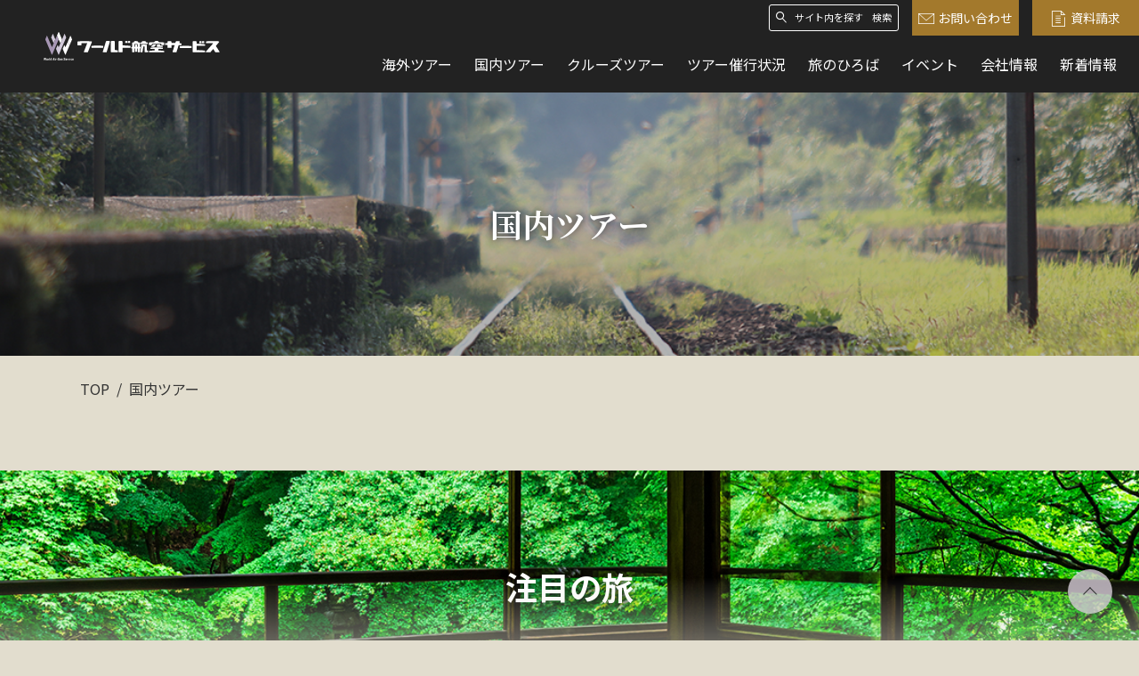

--- FILE ---
content_type: text/html; charset=UTF-8
request_url: https://www.wastours.jp/tour/japan/
body_size: 14967
content:
<!DOCTYPE html>
<html lang="ja" dir="ltr">
<head>
	<head prefix="og: http://ogp.me/ns# article: http://ogp.me/ns/article#">
		<meta charset="utf-8">
		<!-- Google Tag Manager -->
		<script>(function(w,d,s,l,i){w[l]=w[l]||[];w[l].push({'gtm.start':
		new Date().getTime(),event:'gtm.js'});var f=d.getElementsByTagName(s)[0],
		j=d.createElement(s),dl=l!='dataLayer'?'&l='+l:'';j.async=true;j.src=
		'https://www.googletagmanager.com/gtm.js?id='+i+dl;f.parentNode.insertBefore(j,f);
		})(window,document,'script','dataLayer','GTM-KTZDH2Z');</script>
		<!-- End Google Tag Manager -->
		<title>国内ツアー・旅行を探す | ワールド航空サービス</title>
		<meta name="viewport" content="width=device-width,initial-scale=1.0">
		<meta name="format-detection" content="telephone=no">
		<meta http-equiv="X-UA-Compatible" content="IE=Edge">
		<link href="https://fonts.googleapis.com/css2?family=Noto+Sans+JP:wght@400;500;700&family=Noto+Serif+JP:wght@700&display=swap" rel="stylesheet">
		<meta name='robots' content='index, follow, max-image-preview:large, max-snippet:-1, max-video-preview:-1' />

	<!-- This site is optimized with the Yoast SEO plugin v19.14 - https://yoast.com/wordpress/plugins/seo/ -->
	<meta name="description" content="国内ツアー・旅行をお探しの方はこちらから。ワールド航空サービスは、旅好きの皆様へ「上質の旅」をお届けしています。プロが企画する、深みのある国内旅行をお楽しみください。" />
	<meta name="robots" content="index, follow, max-snippet:-1, max-image-preview:large, max-video-preview:-1" />
	<link rel="next" href="https://www.wastours.jp/tour/japan/page/2/" />
	<meta property="og:locale" content="ja_JP" />
	<meta property="og:type" content="website" />
	<meta property="og:title" content="国内ツアー・旅行を探す | ワールド航空サービス" />
	<meta property="og:description" content="国内ツアー・旅行をお探しの方はこちらから。ワールド航空サービスは、旅好きの皆様へ「上質の旅」をお届けしています。プロが企画する、深みのある国内旅行をお楽しみください。" />
	<meta property="og:url" content="https://www.wastours.jp/tour/japan/" />
	<meta property="og:site_name" content="ワールド航空サービス" />
	<meta property="og:image" content="https://www.wastours.jp/wp-content/uploads/2022/04/og.png" />
	<meta property="og:image:width" content="1200" />
	<meta property="og:image:height" content="630" />
	<meta property="og:image:type" content="image/png" />
	<meta name="twitter:card" content="summary_large_image" />
	<script type="application/ld+json" class="yoast-schema-graph">{"@context":"https://schema.org","@graph":[{"@type":"CollectionPage","@id":"https://www.wastours.jp/tour/japan/","url":"https://www.wastours.jp/tour/japan/","name":"国内ツアー・旅行を探す | ワールド航空サービス","isPartOf":{"@id":"https://www.wastours.jp/#website"},"primaryImageOfPage":{"@id":"https://www.wastours.jp/tour/japan/#primaryimage"},"image":{"@id":"https://www.wastours.jp/tour/japan/#primaryimage"},"thumbnailUrl":"https://www.wastours.jp/wp-content/uploads/2026/01/cb1fa629c515ddf0de052adf988efc15.jpg","description":"国内ツアー・旅行をお探しの方はこちらから。ワールド航空サービスは、旅好きの皆様へ「上質の旅」をお届けしています。プロが企画する、深みのある国内旅行をお楽しみください。","breadcrumb":{"@id":"https://www.wastours.jp/tour/japan/#breadcrumb"},"inLanguage":"ja"},{"@type":"ImageObject","inLanguage":"ja","@id":"https://www.wastours.jp/tour/japan/#primaryimage","url":"https://www.wastours.jp/wp-content/uploads/2026/01/cb1fa629c515ddf0de052adf988efc15.jpg","contentUrl":"https://www.wastours.jp/wp-content/uploads/2026/01/cb1fa629c515ddf0de052adf988efc15.jpg","width":1760,"height":733},{"@type":"BreadcrumbList","@id":"https://www.wastours.jp/tour/japan/#breadcrumb","itemListElement":[{"@type":"ListItem","position":1,"name":"ホーム","item":"https://www.wastours.jp/"},{"@type":"ListItem","position":2,"name":"国内ツアー"}]},{"@type":"WebSite","@id":"https://www.wastours.jp/#website","url":"https://www.wastours.jp/","name":"ワールド航空サービス","description":"ワールド航空サービスは、旅好きの皆様へ「上質の旅」をお届けしています。プロが企画する、深みのある海外・国内旅行をお楽しみください。","potentialAction":[{"@type":"SearchAction","target":{"@type":"EntryPoint","urlTemplate":"https://www.wastours.jp/?s={search_term_string}"},"query-input":"required name=search_term_string"}],"inLanguage":"ja"}]}</script>
	<!-- / Yoast SEO plugin. -->


<link rel='dns-prefetch' href='//www.wastours.jp' />
<script type="text/javascript">
window._wpemojiSettings = {"baseUrl":"https:\/\/s.w.org\/images\/core\/emoji\/14.0.0\/72x72\/","ext":".png","svgUrl":"https:\/\/s.w.org\/images\/core\/emoji\/14.0.0\/svg\/","svgExt":".svg","source":{"concatemoji":"https:\/\/www.wastours.jp\/wp-includes\/js\/wp-emoji-release.min.js?ver=6.1.9"}};
/*! This file is auto-generated */
!function(e,a,t){var n,r,o,i=a.createElement("canvas"),p=i.getContext&&i.getContext("2d");function s(e,t){var a=String.fromCharCode,e=(p.clearRect(0,0,i.width,i.height),p.fillText(a.apply(this,e),0,0),i.toDataURL());return p.clearRect(0,0,i.width,i.height),p.fillText(a.apply(this,t),0,0),e===i.toDataURL()}function c(e){var t=a.createElement("script");t.src=e,t.defer=t.type="text/javascript",a.getElementsByTagName("head")[0].appendChild(t)}for(o=Array("flag","emoji"),t.supports={everything:!0,everythingExceptFlag:!0},r=0;r<o.length;r++)t.supports[o[r]]=function(e){if(p&&p.fillText)switch(p.textBaseline="top",p.font="600 32px Arial",e){case"flag":return s([127987,65039,8205,9895,65039],[127987,65039,8203,9895,65039])?!1:!s([55356,56826,55356,56819],[55356,56826,8203,55356,56819])&&!s([55356,57332,56128,56423,56128,56418,56128,56421,56128,56430,56128,56423,56128,56447],[55356,57332,8203,56128,56423,8203,56128,56418,8203,56128,56421,8203,56128,56430,8203,56128,56423,8203,56128,56447]);case"emoji":return!s([129777,127995,8205,129778,127999],[129777,127995,8203,129778,127999])}return!1}(o[r]),t.supports.everything=t.supports.everything&&t.supports[o[r]],"flag"!==o[r]&&(t.supports.everythingExceptFlag=t.supports.everythingExceptFlag&&t.supports[o[r]]);t.supports.everythingExceptFlag=t.supports.everythingExceptFlag&&!t.supports.flag,t.DOMReady=!1,t.readyCallback=function(){t.DOMReady=!0},t.supports.everything||(n=function(){t.readyCallback()},a.addEventListener?(a.addEventListener("DOMContentLoaded",n,!1),e.addEventListener("load",n,!1)):(e.attachEvent("onload",n),a.attachEvent("onreadystatechange",function(){"complete"===a.readyState&&t.readyCallback()})),(e=t.source||{}).concatemoji?c(e.concatemoji):e.wpemoji&&e.twemoji&&(c(e.twemoji),c(e.wpemoji)))}(window,document,window._wpemojiSettings);
</script>
<style type="text/css">
img.wp-smiley,
img.emoji {
	display: inline !important;
	border: none !important;
	box-shadow: none !important;
	height: 1em !important;
	width: 1em !important;
	margin: 0 0.07em !important;
	vertical-align: -0.1em !important;
	background: none !important;
	padding: 0 !important;
}
</style>
	<link rel='stylesheet' id='wp-block-library-css' href='https://www.wastours.jp/wp-includes/css/dist/block-library/style.min.css?ver=6.1.9' type='text/css' media='all' />
<link rel='stylesheet' id='classic-theme-styles-css' href='https://www.wastours.jp/wp-includes/css/classic-themes.min.css?ver=1' type='text/css' media='all' />
<style id='global-styles-inline-css' type='text/css'>
body{--wp--preset--color--black: #000000;--wp--preset--color--cyan-bluish-gray: #abb8c3;--wp--preset--color--white: #ffffff;--wp--preset--color--pale-pink: #f78da7;--wp--preset--color--vivid-red: #cf2e2e;--wp--preset--color--luminous-vivid-orange: #ff6900;--wp--preset--color--luminous-vivid-amber: #fcb900;--wp--preset--color--light-green-cyan: #7bdcb5;--wp--preset--color--vivid-green-cyan: #00d084;--wp--preset--color--pale-cyan-blue: #8ed1fc;--wp--preset--color--vivid-cyan-blue: #0693e3;--wp--preset--color--vivid-purple: #9b51e0;--wp--preset--gradient--vivid-cyan-blue-to-vivid-purple: linear-gradient(135deg,rgba(6,147,227,1) 0%,rgb(155,81,224) 100%);--wp--preset--gradient--light-green-cyan-to-vivid-green-cyan: linear-gradient(135deg,rgb(122,220,180) 0%,rgb(0,208,130) 100%);--wp--preset--gradient--luminous-vivid-amber-to-luminous-vivid-orange: linear-gradient(135deg,rgba(252,185,0,1) 0%,rgba(255,105,0,1) 100%);--wp--preset--gradient--luminous-vivid-orange-to-vivid-red: linear-gradient(135deg,rgba(255,105,0,1) 0%,rgb(207,46,46) 100%);--wp--preset--gradient--very-light-gray-to-cyan-bluish-gray: linear-gradient(135deg,rgb(238,238,238) 0%,rgb(169,184,195) 100%);--wp--preset--gradient--cool-to-warm-spectrum: linear-gradient(135deg,rgb(74,234,220) 0%,rgb(151,120,209) 20%,rgb(207,42,186) 40%,rgb(238,44,130) 60%,rgb(251,105,98) 80%,rgb(254,248,76) 100%);--wp--preset--gradient--blush-light-purple: linear-gradient(135deg,rgb(255,206,236) 0%,rgb(152,150,240) 100%);--wp--preset--gradient--blush-bordeaux: linear-gradient(135deg,rgb(254,205,165) 0%,rgb(254,45,45) 50%,rgb(107,0,62) 100%);--wp--preset--gradient--luminous-dusk: linear-gradient(135deg,rgb(255,203,112) 0%,rgb(199,81,192) 50%,rgb(65,88,208) 100%);--wp--preset--gradient--pale-ocean: linear-gradient(135deg,rgb(255,245,203) 0%,rgb(182,227,212) 50%,rgb(51,167,181) 100%);--wp--preset--gradient--electric-grass: linear-gradient(135deg,rgb(202,248,128) 0%,rgb(113,206,126) 100%);--wp--preset--gradient--midnight: linear-gradient(135deg,rgb(2,3,129) 0%,rgb(40,116,252) 100%);--wp--preset--duotone--dark-grayscale: url('#wp-duotone-dark-grayscale');--wp--preset--duotone--grayscale: url('#wp-duotone-grayscale');--wp--preset--duotone--purple-yellow: url('#wp-duotone-purple-yellow');--wp--preset--duotone--blue-red: url('#wp-duotone-blue-red');--wp--preset--duotone--midnight: url('#wp-duotone-midnight');--wp--preset--duotone--magenta-yellow: url('#wp-duotone-magenta-yellow');--wp--preset--duotone--purple-green: url('#wp-duotone-purple-green');--wp--preset--duotone--blue-orange: url('#wp-duotone-blue-orange');--wp--preset--font-size--small: 13px;--wp--preset--font-size--medium: 20px;--wp--preset--font-size--large: 36px;--wp--preset--font-size--x-large: 42px;--wp--preset--spacing--20: 0.44rem;--wp--preset--spacing--30: 0.67rem;--wp--preset--spacing--40: 1rem;--wp--preset--spacing--50: 1.5rem;--wp--preset--spacing--60: 2.25rem;--wp--preset--spacing--70: 3.38rem;--wp--preset--spacing--80: 5.06rem;}:where(.is-layout-flex){gap: 0.5em;}body .is-layout-flow > .alignleft{float: left;margin-inline-start: 0;margin-inline-end: 2em;}body .is-layout-flow > .alignright{float: right;margin-inline-start: 2em;margin-inline-end: 0;}body .is-layout-flow > .aligncenter{margin-left: auto !important;margin-right: auto !important;}body .is-layout-constrained > .alignleft{float: left;margin-inline-start: 0;margin-inline-end: 2em;}body .is-layout-constrained > .alignright{float: right;margin-inline-start: 2em;margin-inline-end: 0;}body .is-layout-constrained > .aligncenter{margin-left: auto !important;margin-right: auto !important;}body .is-layout-constrained > :where(:not(.alignleft):not(.alignright):not(.alignfull)){max-width: var(--wp--style--global--content-size);margin-left: auto !important;margin-right: auto !important;}body .is-layout-constrained > .alignwide{max-width: var(--wp--style--global--wide-size);}body .is-layout-flex{display: flex;}body .is-layout-flex{flex-wrap: wrap;align-items: center;}body .is-layout-flex > *{margin: 0;}:where(.wp-block-columns.is-layout-flex){gap: 2em;}.has-black-color{color: var(--wp--preset--color--black) !important;}.has-cyan-bluish-gray-color{color: var(--wp--preset--color--cyan-bluish-gray) !important;}.has-white-color{color: var(--wp--preset--color--white) !important;}.has-pale-pink-color{color: var(--wp--preset--color--pale-pink) !important;}.has-vivid-red-color{color: var(--wp--preset--color--vivid-red) !important;}.has-luminous-vivid-orange-color{color: var(--wp--preset--color--luminous-vivid-orange) !important;}.has-luminous-vivid-amber-color{color: var(--wp--preset--color--luminous-vivid-amber) !important;}.has-light-green-cyan-color{color: var(--wp--preset--color--light-green-cyan) !important;}.has-vivid-green-cyan-color{color: var(--wp--preset--color--vivid-green-cyan) !important;}.has-pale-cyan-blue-color{color: var(--wp--preset--color--pale-cyan-blue) !important;}.has-vivid-cyan-blue-color{color: var(--wp--preset--color--vivid-cyan-blue) !important;}.has-vivid-purple-color{color: var(--wp--preset--color--vivid-purple) !important;}.has-black-background-color{background-color: var(--wp--preset--color--black) !important;}.has-cyan-bluish-gray-background-color{background-color: var(--wp--preset--color--cyan-bluish-gray) !important;}.has-white-background-color{background-color: var(--wp--preset--color--white) !important;}.has-pale-pink-background-color{background-color: var(--wp--preset--color--pale-pink) !important;}.has-vivid-red-background-color{background-color: var(--wp--preset--color--vivid-red) !important;}.has-luminous-vivid-orange-background-color{background-color: var(--wp--preset--color--luminous-vivid-orange) !important;}.has-luminous-vivid-amber-background-color{background-color: var(--wp--preset--color--luminous-vivid-amber) !important;}.has-light-green-cyan-background-color{background-color: var(--wp--preset--color--light-green-cyan) !important;}.has-vivid-green-cyan-background-color{background-color: var(--wp--preset--color--vivid-green-cyan) !important;}.has-pale-cyan-blue-background-color{background-color: var(--wp--preset--color--pale-cyan-blue) !important;}.has-vivid-cyan-blue-background-color{background-color: var(--wp--preset--color--vivid-cyan-blue) !important;}.has-vivid-purple-background-color{background-color: var(--wp--preset--color--vivid-purple) !important;}.has-black-border-color{border-color: var(--wp--preset--color--black) !important;}.has-cyan-bluish-gray-border-color{border-color: var(--wp--preset--color--cyan-bluish-gray) !important;}.has-white-border-color{border-color: var(--wp--preset--color--white) !important;}.has-pale-pink-border-color{border-color: var(--wp--preset--color--pale-pink) !important;}.has-vivid-red-border-color{border-color: var(--wp--preset--color--vivid-red) !important;}.has-luminous-vivid-orange-border-color{border-color: var(--wp--preset--color--luminous-vivid-orange) !important;}.has-luminous-vivid-amber-border-color{border-color: var(--wp--preset--color--luminous-vivid-amber) !important;}.has-light-green-cyan-border-color{border-color: var(--wp--preset--color--light-green-cyan) !important;}.has-vivid-green-cyan-border-color{border-color: var(--wp--preset--color--vivid-green-cyan) !important;}.has-pale-cyan-blue-border-color{border-color: var(--wp--preset--color--pale-cyan-blue) !important;}.has-vivid-cyan-blue-border-color{border-color: var(--wp--preset--color--vivid-cyan-blue) !important;}.has-vivid-purple-border-color{border-color: var(--wp--preset--color--vivid-purple) !important;}.has-vivid-cyan-blue-to-vivid-purple-gradient-background{background: var(--wp--preset--gradient--vivid-cyan-blue-to-vivid-purple) !important;}.has-light-green-cyan-to-vivid-green-cyan-gradient-background{background: var(--wp--preset--gradient--light-green-cyan-to-vivid-green-cyan) !important;}.has-luminous-vivid-amber-to-luminous-vivid-orange-gradient-background{background: var(--wp--preset--gradient--luminous-vivid-amber-to-luminous-vivid-orange) !important;}.has-luminous-vivid-orange-to-vivid-red-gradient-background{background: var(--wp--preset--gradient--luminous-vivid-orange-to-vivid-red) !important;}.has-very-light-gray-to-cyan-bluish-gray-gradient-background{background: var(--wp--preset--gradient--very-light-gray-to-cyan-bluish-gray) !important;}.has-cool-to-warm-spectrum-gradient-background{background: var(--wp--preset--gradient--cool-to-warm-spectrum) !important;}.has-blush-light-purple-gradient-background{background: var(--wp--preset--gradient--blush-light-purple) !important;}.has-blush-bordeaux-gradient-background{background: var(--wp--preset--gradient--blush-bordeaux) !important;}.has-luminous-dusk-gradient-background{background: var(--wp--preset--gradient--luminous-dusk) !important;}.has-pale-ocean-gradient-background{background: var(--wp--preset--gradient--pale-ocean) !important;}.has-electric-grass-gradient-background{background: var(--wp--preset--gradient--electric-grass) !important;}.has-midnight-gradient-background{background: var(--wp--preset--gradient--midnight) !important;}.has-small-font-size{font-size: var(--wp--preset--font-size--small) !important;}.has-medium-font-size{font-size: var(--wp--preset--font-size--medium) !important;}.has-large-font-size{font-size: var(--wp--preset--font-size--large) !important;}.has-x-large-font-size{font-size: var(--wp--preset--font-size--x-large) !important;}
.wp-block-navigation a:where(:not(.wp-element-button)){color: inherit;}
:where(.wp-block-columns.is-layout-flex){gap: 2em;}
.wp-block-pullquote{font-size: 1.5em;line-height: 1.6;}
</style>
<link rel='stylesheet' id='style-css' href='https://www.wastours.jp/assets/css/style.css?ver=1.6.6' type='text/css' media='all' />
<script type='text/javascript' src='https://www.wastours.jp/wp-includes/js/jquery/jquery.min.js?ver=3.6.1' id='jquery-core-js'></script>
<script type='text/javascript' src='https://www.wastours.jp/wp-includes/js/jquery/jquery-migrate.min.js?ver=3.3.2' id='jquery-migrate-js'></script>
<link rel="https://api.w.org/" href="https://www.wastours.jp/wp-json/" /><link rel="EditURI" type="application/rsd+xml" title="RSD" href="https://www.wastours.jp/xmlrpc.php?rsd" />
<link rel="wlwmanifest" type="application/wlwmanifest+xml" href="https://www.wastours.jp/wp-includes/wlwmanifest.xml" />
<meta name="generator" content="WordPress 6.1.9" />
		<link rel="apple-touch-icon" sizes="120x120" href="https://www.wastours.jp/apple-touch-icon-120x120.png">
		<link rel="apple-touch-icon" sizes="152x152" href="https://www.wastours.jp/apple-touch-icon-152x152.png">
		<link rel="apple-touch-icon" sizes="180x180" href="https://www.wastours.jp/apple-touch-icon-180x180.png">
		<link rel="mask-icon" href="https://www.wastours.jp/mask-icon.svg" color="#000000">
		<link rel="manifest" href="https://www.wastours.jp/manifest.json">
		<meta name="msapplication-TileColor" content="#000000">
		<meta name="msapplication-TileImage" content="/mstile-144x144.png">
		<link rel="canonical" href="https://www.wastours.jp/tour/japan/" />
		<script src="https://asset.c-rings.net/script/cr_web_access-2.0.0.min.js" type="text/javascript"></script>
			</head>
<body>
<!-- Google Tag Manager (noscript) -->
<noscript><iframe src="https://www.googletagmanager.com/ns.html?id=GTM-KTZDH2Z"
height="0" width="0" style="display:none;visibility:hidden"></iframe></noscript>
<!-- End Google Tag Manager (noscript) -->
<div id="top" class="l-page">
	<header role="banner" class="l-header">
		<div class="l-header__row">
			<h1 class="l-header__ci"><a href="https://www.wastours.jp/"><img loading="lazy" src="https://www.wastours.jp/assets/images/logo.svg" alt="ワールド航空サービス" width="235" height="42"></a></h1>
			<div class="l-header__column u-pc">
				<div class="l-header__util">
					<div class="p-search -header">
						<form action="https://www.wastours.jp/" method="get" class="p-search__form">
							<input name="s" type="text" placeholder="サイト内を探す" class="p-search__text">
							<button type="submit" class="p-search__button">検索</button>
							<i class="icon-font icon-font-icon_search" aria-hidden="true"></i>
						</form>
					</div>
					<div class="l-header__sub">
						<ul class="l-header__subList">
							<li class="l-header__subItem -button"><a href="https://www.wastours.jp/contact/" class="c-button -primary"><i class="icon-font icon-font-icon_mail" aria-hidden="true"></i>お問い合わせ</a></li>
							<li class="l-header__subItem -button"><a href="https://www.wastours.jp/pamphlet/" class="c-button -primary"><i class="icon-font icon-font-icon_document" aria-hidden="true"></i>資料請求</a></li>
						</ul>
					</div>
				</div>
				<nav class="l-global">
					<ul class="l-global__list">
						<li class="l-global__item"><a href="https://www.wastours.jp/tour/abroad/" class="l-global__link u-link">海外ツアー</a></li>
						<li class="l-global__item"><a href="https://www.wastours.jp/tour/japan/" class="l-global__link u-link">国内ツアー</a></li>
						<li class="l-global__item"><a href="https://www.wastours.jp/cruise/" class="l-global__link u-link">クルーズツアー</a></li>
						<li class="l-global__item"><a href="https://www.wastours.jp/held/" class="l-global__link u-link">ツアー催行状況</a></li>
						<li class="l-global__item"><a href="https://www.wastours.jp/contents/" class="l-global__link u-link">旅のひろば</a></li>
						<li class="l-global__item"><a href="https://www.wastours.jp/event/" class="l-global__link u-link">イベント</a></li>
						<li class="l-global__item"><a href="https://www.wastours.jp/corporate/" class="l-global__link u-link">会社情報</a></li>
						<li class="l-global__item"><a href="https://www.wastours.jp/news/" class="l-global__link u-link">新着情報</a></li>
						<li class="l-global__item -button"><a href="https://www.wastours.jp/contact/" class="c-button -primary"><i class="icon-font icon-font-icon_mail" aria-hidden="true"></i>お問い合わせ</a></li>
					</ul>
				</nav>
			</div>
			<div class="l-header__column u-sp">
				<div class="l-header__link">
					<ul class="l-header__linkList">
						<li class="l-header__linkItem"><a href="https://www.wastours.jp/contact/" class="l-header__linkText"><i class="icon-font icon-font-icon_mail" aria-hidden="true"></i>問合せ</a></li>
						<li class="l-header__linkItem"><a href="tel:0335014111" class="l-header__linkText"><i class="icon-font icon-font-icon_tel" aria-hidden="true"></i>お電話</a></li>
						<li class="l-header__linkItem">
							<button role="tab" aria-expanded="false" aria-selected="false" aria-controls="global" class="l-header__menu js-menu-toggle"><span class="l-header__menuBlock"><i></i><i></i><i></i></span><span class="-close">メニュー</span><span class="-open">閉じる</span></button>
						</li>
					</ul>
				</div>
				<nav class="l-global" id="global" aria-hidden="true">
					<ul class="l-global__list">
						<li class="l-global__item"><a href="https://www.wastours.jp/tour/abroad/" class="l-global__link">海外ツアー</a></li>
						<li class="l-global__item"><a href="https://www.wastours.jp/tour/japan/" class="l-global__link">国内ツアー</a></li>
						<li class="l-global__item"><a href="https://www.wastours.jp/cruise/" class="l-global__link u-link">クルーズツアー</a></li>
						<li class="l-global__item"><a href="https://www.wastours.jp/held/" class="l-global__link u-link">ツアー催行状況</a></li>
						<li class="l-global__item"><a href="https://www.wastours.jp/contents/" class="l-global__link">旅のひろば</a></li>
						<li class="l-global__item"><a href="https://www.wastours.jp/event/" class="l-global__link">イベント</a></li>
						<li class="l-global__item"><a href="https://www.wastours.jp/news/" class="l-global__link">新着情報</a></li>
						<li class="l-global__item"><a href="https://www.wastours.jp/corporate/" class="l-global__link">会社情報</a></li>
					</ul>
					<ul class="l-global__action">
						<li class="l-global__actionItem"><a href="https://www.wastours.jp/contact/" class="c-button -primary"><i class="icon-font icon-font-icon_mail" aria-hidden="true"></i>お問い合わせ</a></li>
						<li class="l-global__actionItem"><a href="https://www.wastours.jp/pamphlet/" class="c-button -primary"><i class="icon-font icon-font-icon_document" aria-hidden="true"></i>資料請求</a></li>
						<li class="l-global__actionItem"><a href="tel:0335014111" class="c-button -main -invert"><i class="icon-font icon-font-icon_tel-outline" aria-hidden="true"></i>電話にてお問い合わせ</a></li>
					</ul>
					<div class="p-search -header">
						<form action="https://www.wastours.jp/" method="get" class="p-search__form">
							<input name="s" type="text" placeholder="サイト内を探す" class="p-search__text">
							<button type="submit" class="p-search__button">検索</button>
							<i class="icon-font icon-font-icon_search" aria-hidden="true"></i>
						</form>
					</div>
				</nav>
			</div>
		</div>
		<div class="l-header__nav u-sp">
			<ul class="l-header__navList">
				<li class="l-header__navItem"><a href="https://www.wastours.jp/tour/abroad/" class="l-header__navLink">海外ツアー</a></li>
				<li class="l-header__navItem"><a href="https://www.wastours.jp/tour/japan/" class="l-header__navLink">国内ツアー</a></li>
			</ul>
		</div>
	</header>	<main role="main" class="-tour">
		<div class="p-category -tour-japan" style="background-image: url('https://www.wastours.jp/wp-content/uploads/2022/04/6e4cae9cb8b5512f9a684aa55997b64f.jpg);">
			<h1 class="p-category__name">国内ツアー</h1>
		</div>
		<div class="l-container">
				<div class="l-breadcrumb">
		<ul class="l-breadcrumb__list">
			<li class="l-breadcrumb__item"><a href="https://www.wastours.jp/">TOP</a></li>
<li class="l-breadcrumb__item"><span>国内ツアー</span></li>		</ul>
	</div>
								<!-- /.l-container --></div>

<!--		<p class="p-theme__category"><img loading="lazy" src="--><!--assets/images/tour-japan/img_01.jpg" alt="日本旅百景" class="u-pc"><img loading="lazy" src="--><!--assets/images/tour-japan/img_01_sp.jpg" alt="日本旅百景" class="u-sp"></p>-->
		<section class="p-tourSection">
			<div class="p-tourSection__intro">
				<h2 class="p-tourSection__title">注目の旅</h2>
				<figure class="p-tourSection__image"><img loading="lazy" src="https://www.wastours.jp/wp-content/uploads/2022/04/978301e589d4179640df37716df4557d.jpg" alt=""></figure>
			</div>
			<div class="l-container">
				<div class="p-tourSection__body">
					<div class="p-pickupList">
							<div class="p-pickupList__item">
		<div class="p-pickup">
			<a href="https://www.wastours.jp/contents/pickup/588560/" class="p-pickup__link u-opacity">
				<div class="p-pickup__row">
					<figure class="p-pickup__image"><img loading="lazy" src="https://www.wastours.jp/wp-content/uploads/2026/01/b8d5af54c502e8d47acbe3a34ee39403-376x222.jpg" alt=""></figure>
					<div class="p-pickup__body">
<!--						<p class="p-pickup__tagline">～4日間のコースへリニューアル！～</p>-->
						<h3 class="p-pickup__title">2026年3月〜7月出発　春から夏のツアーパンフレット「日本旅百景」ができました。</h3>
						<p class="p-pickup__text">




美しい日本の再発見　「風土を旅する　日本旅百景」70コース以上掲...</p>
						<p class="p-pickup__button"><span class="c-button -primary -arrow">続きを読む</span></p>
					</div>
				</div>
			</a>
		</div>
		<!-- /.p-pickupList__item -->
	</div>
	<div class="p-pickupList__item">
		<div class="p-pickup">
			<a href="https://www.wastours.jp/contents/pickup/578931/" class="p-pickup__link u-opacity">
				<div class="p-pickup__row">
					<figure class="p-pickup__image"><img loading="lazy" src="https://www.wastours.jp/wp-content/uploads/2025/12/6f021d5a27155d9903850cd04e62b6f7-376x222.jpg" alt=""></figure>
					<div class="p-pickup__body">
<!--						<p class="p-pickup__tagline">～4日間のコースへリニューアル！～</p>-->
						<h3 class="p-pickup__title">2026年2月〜6月出発　冬から春のツアーパンフレット「日本旅百景」ができました。</h3>
						<p class="p-pickup__text">




美しい日本の再発見　「風土を旅する　日本旅百景」70コース以上掲...</p>
						<p class="p-pickup__button"><span class="c-button -primary -arrow">続きを読む</span></p>
					</div>
				</div>
			</a>
		</div>
		<!-- /.p-pickupList__item -->
	</div>
	<div class="p-pickupList__item">
		<div class="p-pickup">
			<a href="https://www.wastours.jp/contents/pickup/567890/" class="p-pickup__link u-opacity">
				<div class="p-pickup__row">
					<figure class="p-pickup__image"><img loading="lazy" src="https://www.wastours.jp/wp-content/uploads/2025/11/e936123d65f628a5f6e6f4907e103eba-376x222.jpg" alt=""></figure>
					<div class="p-pickup__body">
<!--						<p class="p-pickup__tagline">～4日間のコースへリニューアル！～</p>-->
						<h3 class="p-pickup__title">2026年1月〜5月出発　冬から春のツアーパンフレット「日本旅百景」ができました。</h3>
						<p class="p-pickup__text">




美しい日本の再発見　「風土を旅する　日本旅百景」70コース以上掲...</p>
						<p class="p-pickup__button"><span class="c-button -primary -arrow">続きを読む</span></p>
					</div>
				</div>
			</a>
		</div>
		<!-- /.p-pickupList__item -->
	</div>
						<!-- /.p-pickupList -->
					</div>
					<p class="p-entry"><a href="https://www.wastours.jp/contents/contents_category/pickup/" class="c-button -primary -arrow">注目の旅一覧を見る</a></p>
					<!-- /.p-tourSection__body -->
				</div>
				<!-- /.l-container -->
			</div>
			<!-- /.p-tourSection -->
		</section>
				<section class="p-tourSection">
			<div class="p-tourSection__intro">
				<h2 class="p-tourSection__title">新着ツアー</h2>
				<figure class="p-tourSection__image"><img loading="lazy" src="https://www.wastours.jp/wp-content/uploads/2022/04/2a681f63ef5069fc8103125a1a3f57f5.jpg" alt=""></figure>
			</div>
			<div class="l-container">
				<div class="p-tourSection__body">
					<div class="p-pickupNewList">
						<div class="p-pickupNewList__item">
	<div class="p-pickupNew">
		<a href="https://www.wastours.jp/tour/japan/585667/" class="p-pickupNew__link u-opacity">
			<div class="p-pickupNew__row">
				<figure class="p-pickupNew__image"><img loading="lazy" src="https://www.wastours.jp/wp-content/uploads/2026/01/cb1fa629c515ddf0de052adf988efc15-376x222.jpg" alt="Aコース　唐招提寺「御影堂」特別参観と語り部と巡る奈良町散歩の旅【3日間】"></figure>
				<div class="p-pickupNew__body">
					<div class="p-pickupNew__info">
																		<ul class="p-tag__list">
															<li class="p-tag__item"><span class="p-tag__text">奈良県</span></li>
															<li class="p-tag__item"><span class="p-tag__text">関西地方</span></li>
													</ul>
												<p class="p-date">								5月26日（火）
								発</p>						<div class="p-tour__period">
							<p>3日間</p>
						</div>
					</div>
					<h3 class="p-pickupNew__title">Aコース　唐招提寺「御影堂」特別参観と語り部と巡る奈良町散歩の旅【3日間】</h3>
					<p class="p-pickup__text">
													旅行代金￥188,000											</p>
				</div>
			</div>
		</a>
	</div>
	<!-- /.p-pickupList__item -->
</div><div class="p-pickupNewList__item">
	<div class="p-pickupNew">
		<a href="https://www.wastours.jp/tour/japan/585712/" class="p-pickupNew__link u-opacity">
			<div class="p-pickupNew__row">
				<figure class="p-pickupNew__image"><img loading="lazy" src="https://www.wastours.jp/wp-content/uploads/2026/01/9e93a7d20ff61652c3dace51478373e7-376x222.jpg" alt="Ｂコース　唐招提寺「御影堂」特別参観と門前宿 和空 法隆寺と斑鳩の旅【3日間】"></figure>
				<div class="p-pickupNew__body">
					<div class="p-pickupNew__info">
																		<ul class="p-tag__list">
															<li class="p-tag__item"><span class="p-tag__text">奈良県</span></li>
															<li class="p-tag__item"><span class="p-tag__text">関西地方</span></li>
													</ul>
												<p class="p-date">								5月26日（火）
								発</p>						<div class="p-tour__period">
							<p>3日間</p>
						</div>
					</div>
					<h3 class="p-pickupNew__title">Ｂコース　唐招提寺「御影堂」特別参観と門前宿 和空 法隆寺と斑鳩の旅【3日間】</h3>
					<p class="p-pickup__text">
													旅行代金￥198,000											</p>
				</div>
			</div>
		</a>
	</div>
	<!-- /.p-pickupList__item -->
</div><div class="p-pickupNewList__item">
	<div class="p-pickupNew">
		<a href="https://www.wastours.jp/tour/japan/585738/" class="p-pickupNew__link u-opacity">
			<div class="p-pickupNew__row">
				<figure class="p-pickupNew__image"><img loading="lazy" src="https://www.wastours.jp/wp-content/uploads/2026/01/a4bd4a2e2f86d9d5c65d0662ad0b3bfd-376x222.jpg" alt="Cコース　唐招提寺「御影堂」特別参観と京都・天才絵師3つの特別展の旅【3日間】"></figure>
				<div class="p-pickupNew__body">
					<div class="p-pickupNew__info">
																		<ul class="p-tag__list">
															<li class="p-tag__item"><span class="p-tag__text">京都府</span></li>
															<li class="p-tag__item"><span class="p-tag__text">奈良県</span></li>
															<li class="p-tag__item"><span class="p-tag__text">関西地方</span></li>
													</ul>
												<p class="p-date">								5月26日（火）
								発</p>						<div class="p-tour__period">
							<p>3日間</p>
						</div>
					</div>
					<h3 class="p-pickupNew__title">Cコース　唐招提寺「御影堂」特別参観と京都・天才絵師3つの特別展の旅【3日間】</h3>
					<p class="p-pickup__text">
													旅行代金￥218,000											</p>
				</div>
			</div>
		</a>
	</div>
	<!-- /.p-pickupList__item -->
</div><div class="p-pickupNewList__item">
	<div class="p-pickupNew">
		<a href="https://www.wastours.jp/tour/japan/585376/" class="p-pickupNew__link u-opacity">
			<div class="p-pickupNew__row">
				<figure class="p-pickupNew__image"><img loading="lazy" src="https://www.wastours.jp/wp-content/uploads/2026/01/5d2ca67753f58abff1f71171f936a182-376x222.jpg" alt="Dコース　唐招提寺「御影堂」特別参観と若草山の絶景オーベルジュ宿泊の旅【2日間】"></figure>
				<div class="p-pickupNew__body">
					<div class="p-pickupNew__info">
																		<ul class="p-tag__list">
															<li class="p-tag__item"><span class="p-tag__text">奈良県</span></li>
															<li class="p-tag__item"><span class="p-tag__text">関西地方</span></li>
													</ul>
												<p class="p-date">								5月26日（火）
								発</p>						<div class="p-tour__period">
							<p>2日間</p>
						</div>
					</div>
					<h3 class="p-pickupNew__title">Dコース　唐招提寺「御影堂」特別参観と若草山の絶景オーベルジュ宿泊の旅【2日間】</h3>
					<p class="p-pickup__text">
													旅行代金￥158,000											</p>
				</div>
			</div>
		</a>
	</div>
	<!-- /.p-pickupList__item -->
</div><div class="p-pickupNewList__item">
	<div class="p-pickupNew">
		<a href="https://www.wastours.jp/tour/japan/582359/" class="p-pickupNew__link u-opacity">
			<div class="p-pickupNew__row">
				<figure class="p-pickupNew__image"><img loading="lazy" src="https://www.wastours.jp/wp-content/uploads/2025/12/01813a8ba7f974bda6dde8a6e08a69c4-e1766974674926-376x222.jpg" alt="Otowa restaurant　家族が紡ぐスペシャルディナーと栃木、笠間の旅【2日間】"></figure>
				<div class="p-pickupNew__body">
					<div class="p-pickupNew__info">
																		<ul class="p-tag__list">
															<li class="p-tag__item"><span class="p-tag__text">関東地方</span></li>
															<li class="p-tag__item"><span class="p-tag__text">茨城県</span></li>
															<li class="p-tag__item"><span class="p-tag__text">栃木県</span></li>
													</ul>
												<p class="p-date">								6月18日（木）
								発</p>						<div class="p-tour__period">
							<p>3日間</p>
						</div>
					</div>
					<h3 class="p-pickupNew__title">Otowa restaurant　家族が紡ぐスペシャルディナーと栃木、笠間の旅【2日間】</h3>
					<p class="p-pickup__text">
													旅行代金￥148,000											</p>
				</div>
			</div>
		</a>
	</div>
	<!-- /.p-pickupList__item -->
</div><div class="p-pickupNewList__item">
	<div class="p-pickupNew">
		<a href="https://www.wastours.jp/tour/japan/582290/" class="p-pickupNew__link u-opacity">
			<div class="p-pickupNew__row">
				<figure class="p-pickupNew__image"><img loading="lazy" src="https://www.wastours.jp/wp-content/uploads/2021/01/1c18a232bcbb8b095a93cc8320be2667-376x222.jpg" alt="Otowa restaurant　家族が紡ぐスペシャルディナーと栃木、日光の旅【3日間】"></figure>
				<div class="p-pickupNew__body">
					<div class="p-pickupNew__info">
																		<ul class="p-tag__list">
															<li class="p-tag__item"><span class="p-tag__text">関東地方</span></li>
															<li class="p-tag__item"><span class="p-tag__text">栃木県</span></li>
													</ul>
												<p class="p-date">								6月17日（水）
								発</p>						<div class="p-tour__period">
							<p>3日間</p>
						</div>
					</div>
					<h3 class="p-pickupNew__title">Otowa restaurant　家族が紡ぐスペシャルディナーと栃木、日光の旅【3日間】</h3>
					<p class="p-pickup__text">
													旅行代金￥178,000											</p>
				</div>
			</div>
		</a>
	</div>
	<!-- /.p-pickupList__item -->
</div>					</div>


										<p class="p-entry"><a href="https://www.wastours.jp/tour/japan_search/" class="c-button -primary -arrow">新着ツアー一覧を見る</a></p>
					<!-- /.p-tourSection__body -->
				</div>
				<!-- /.l-container -->
			</div>
			<!-- /.p-tourSection -->
		</section>
		
				<section class="p-tourSection">
			<div class="p-tourSection__intro">
				<h2 class="p-tourSection__title">国内ツアー・国内旅行の催行状況</h2>
				<figure class="p-tourSection__image"><img loading="lazy" src="https://www.wastours.jp/wp-content/uploads/2022/04/6e4cae9cb8b5512f9a684aa55997b64f.jpg" alt=""></figure>
			</div>
			<div class="l-container">
				<div class="p-tourSection__body">
					<div class="p-pickupNewList">
						<div class="p-pickupNewList__item">
	<div class="p-pickupNew">
		<a href="https://www.wastours.jp/tour/japan/585667/" class="p-pickupNew__link u-opacity">
			<div class="p-pickupNew__row">
				<figure class="p-pickupNew__image"><img loading="lazy" src="https://www.wastours.jp/wp-content/uploads/2026/01/cb1fa629c515ddf0de052adf988efc15-376x222.jpg" alt="Aコース　唐招提寺「御影堂」特別参観と語り部と巡る奈良町散歩の旅【3日間】"></figure>
				<div class="p-pickupNew__body">
					<div class="p-pickupNew__info">
																		<ul class="p-tag__list">
															<li class="p-tag__item"><span class="p-tag__text">奈良県</span></li>
															<li class="p-tag__item"><span class="p-tag__text">関西地方</span></li>
													</ul>
												<p class="p-date">								5月26日（火）
								発</p>						<div class="p-tour__period">
							<p>3日間</p>
						</div>
					</div>
					<h3 class="p-pickupNew__title">Aコース　唐招提寺「御影堂」特別参観と語り部と巡る奈良町散歩の旅【3日間】</h3>
					<p class="p-pickup__text">
													旅行代金￥188,000											</p>
				</div>
			</div>
		</a>
	</div>
	<!-- /.p-pickupList__item -->
</div><div class="p-pickupNewList__item">
	<div class="p-pickupNew">
		<a href="https://www.wastours.jp/tour/japan/585712/" class="p-pickupNew__link u-opacity">
			<div class="p-pickupNew__row">
				<figure class="p-pickupNew__image"><img loading="lazy" src="https://www.wastours.jp/wp-content/uploads/2026/01/9e93a7d20ff61652c3dace51478373e7-376x222.jpg" alt="Ｂコース　唐招提寺「御影堂」特別参観と門前宿 和空 法隆寺と斑鳩の旅【3日間】"></figure>
				<div class="p-pickupNew__body">
					<div class="p-pickupNew__info">
																		<ul class="p-tag__list">
															<li class="p-tag__item"><span class="p-tag__text">奈良県</span></li>
															<li class="p-tag__item"><span class="p-tag__text">関西地方</span></li>
													</ul>
												<p class="p-date">								5月26日（火）
								発</p>						<div class="p-tour__period">
							<p>3日間</p>
						</div>
					</div>
					<h3 class="p-pickupNew__title">Ｂコース　唐招提寺「御影堂」特別参観と門前宿 和空 法隆寺と斑鳩の旅【3日間】</h3>
					<p class="p-pickup__text">
													旅行代金￥198,000											</p>
				</div>
			</div>
		</a>
	</div>
	<!-- /.p-pickupList__item -->
</div><div class="p-pickupNewList__item">
	<div class="p-pickupNew">
		<a href="https://www.wastours.jp/tour/japan/585738/" class="p-pickupNew__link u-opacity">
			<div class="p-pickupNew__row">
				<figure class="p-pickupNew__image"><img loading="lazy" src="https://www.wastours.jp/wp-content/uploads/2026/01/a4bd4a2e2f86d9d5c65d0662ad0b3bfd-376x222.jpg" alt="Cコース　唐招提寺「御影堂」特別参観と京都・天才絵師3つの特別展の旅【3日間】"></figure>
				<div class="p-pickupNew__body">
					<div class="p-pickupNew__info">
																		<ul class="p-tag__list">
															<li class="p-tag__item"><span class="p-tag__text">京都府</span></li>
															<li class="p-tag__item"><span class="p-tag__text">奈良県</span></li>
															<li class="p-tag__item"><span class="p-tag__text">関西地方</span></li>
													</ul>
												<p class="p-date">								5月26日（火）
								発</p>						<div class="p-tour__period">
							<p>3日間</p>
						</div>
					</div>
					<h3 class="p-pickupNew__title">Cコース　唐招提寺「御影堂」特別参観と京都・天才絵師3つの特別展の旅【3日間】</h3>
					<p class="p-pickup__text">
													旅行代金￥218,000											</p>
				</div>
			</div>
		</a>
	</div>
	<!-- /.p-pickupList__item -->
</div><div class="p-pickupNewList__item">
	<div class="p-pickupNew">
		<a href="https://www.wastours.jp/tour/japan/585376/" class="p-pickupNew__link u-opacity">
			<div class="p-pickupNew__row">
				<figure class="p-pickupNew__image"><img loading="lazy" src="https://www.wastours.jp/wp-content/uploads/2026/01/5d2ca67753f58abff1f71171f936a182-376x222.jpg" alt="Dコース　唐招提寺「御影堂」特別参観と若草山の絶景オーベルジュ宿泊の旅【2日間】"></figure>
				<div class="p-pickupNew__body">
					<div class="p-pickupNew__info">
																		<ul class="p-tag__list">
															<li class="p-tag__item"><span class="p-tag__text">奈良県</span></li>
															<li class="p-tag__item"><span class="p-tag__text">関西地方</span></li>
													</ul>
												<p class="p-date">								5月26日（火）
								発</p>						<div class="p-tour__period">
							<p>2日間</p>
						</div>
					</div>
					<h3 class="p-pickupNew__title">Dコース　唐招提寺「御影堂」特別参観と若草山の絶景オーベルジュ宿泊の旅【2日間】</h3>
					<p class="p-pickup__text">
													旅行代金￥158,000											</p>
				</div>
			</div>
		</a>
	</div>
	<!-- /.p-pickupList__item -->
</div><div class="p-pickupNewList__item">
	<div class="p-pickupNew">
		<a href="https://www.wastours.jp/tour/japan/582359/" class="p-pickupNew__link u-opacity">
			<div class="p-pickupNew__row">
				<figure class="p-pickupNew__image"><img loading="lazy" src="https://www.wastours.jp/wp-content/uploads/2025/12/01813a8ba7f974bda6dde8a6e08a69c4-e1766974674926-376x222.jpg" alt="Otowa restaurant　家族が紡ぐスペシャルディナーと栃木、笠間の旅【2日間】"></figure>
				<div class="p-pickupNew__body">
					<div class="p-pickupNew__info">
																		<ul class="p-tag__list">
															<li class="p-tag__item"><span class="p-tag__text">関東地方</span></li>
															<li class="p-tag__item"><span class="p-tag__text">茨城県</span></li>
															<li class="p-tag__item"><span class="p-tag__text">栃木県</span></li>
													</ul>
												<p class="p-date">								6月18日（木）
								発</p>						<div class="p-tour__period">
							<p>3日間</p>
						</div>
					</div>
					<h3 class="p-pickupNew__title">Otowa restaurant　家族が紡ぐスペシャルディナーと栃木、笠間の旅【2日間】</h3>
					<p class="p-pickup__text">
													旅行代金￥148,000											</p>
				</div>
			</div>
		</a>
	</div>
	<!-- /.p-pickupList__item -->
</div><div class="p-pickupNewList__item">
	<div class="p-pickupNew">
		<a href="https://www.wastours.jp/tour/japan/582290/" class="p-pickupNew__link u-opacity">
			<div class="p-pickupNew__row">
				<figure class="p-pickupNew__image"><img loading="lazy" src="https://www.wastours.jp/wp-content/uploads/2021/01/1c18a232bcbb8b095a93cc8320be2667-376x222.jpg" alt="Otowa restaurant　家族が紡ぐスペシャルディナーと栃木、日光の旅【3日間】"></figure>
				<div class="p-pickupNew__body">
					<div class="p-pickupNew__info">
																		<ul class="p-tag__list">
															<li class="p-tag__item"><span class="p-tag__text">関東地方</span></li>
															<li class="p-tag__item"><span class="p-tag__text">栃木県</span></li>
													</ul>
												<p class="p-date">								6月17日（水）
								発</p>						<div class="p-tour__period">
							<p>3日間</p>
						</div>
					</div>
					<h3 class="p-pickupNew__title">Otowa restaurant　家族が紡ぐスペシャルディナーと栃木、日光の旅【3日間】</h3>
					<p class="p-pickup__text">
													旅行代金￥178,000											</p>
				</div>
			</div>
		</a>
	</div>
	<!-- /.p-pickupList__item -->
</div>						<!-- /.p-pickupList -->
					</div>
					<p class="p-entry"><a href="/tour/japan_search/?status=all&departure_sort=asc" class="c-button -primary -arrow">国内ツアー・国内旅行の<br class="u-pc">催行状況一覧を見る</a></p>
					<!-- /.p-tourSection__body -->
				</div>
				<!-- /.l-container -->
			</div>
			<!-- /.p-tourSection -->
		</section>
		
		<section class="p-theme">
			<h2 class="p-theme__title">テーマから探す</h2>
			<div class="l-container">
				<div class="p-cardList">
					<div class="p-cardList__row">
												<div class="p-cardList__column -column3 -column-sm6">
							<div class="c-article">
								<a href="https://www.wastours.jp/tour/japan/theme/t-special/?departure_sort=asc" class="c-article__link">
									<figure class="c-article__image"><img loading="lazy" src="https://www.wastours.jp/wp-content/uploads/2025/08/cbf5c55e655782a3d326811ac28eaa2f-282x178.jpg" alt="特別企画"></figure>
									<h4 class="c-article__title">特別企画</h4>
								</a>
							</div>
						</div>
												<div class="p-cardList__column -column3 -column-sm6">
							<div class="c-article">
								<a href="https://www.wastours.jp/tour/japan/theme/t-localgastronomy/?departure_sort=asc" class="c-article__link">
									<figure class="c-article__image"><img loading="lazy" src="https://www.wastours.jp/wp-content/uploads/2021/04/ee0f8cbb5bff5e559df8a5c3b03b3c06-282x178.jpg" alt="「ローカルガストロノミー」地方の美食学＋旅"></figure>
									<h4 class="c-article__title">「ローカルガストロノミー」地方の美食学＋旅</h4>
								</a>
							</div>
						</div>
												<div class="p-cardList__column -column3 -column-sm6">
							<div class="c-article">
								<a href="https://www.wastours.jp/tour/japan/theme/t-umashi/?departure_sort=asc" class="c-article__link">
									<figure class="c-article__image"><img loading="lazy" src="https://www.wastours.jp/wp-content/uploads/2022/06/01dc30682c4819450ed35f4f804413b8-282x178.jpg" alt="うまし旅"></figure>
									<h4 class="c-article__title">うまし旅</h4>
								</a>
							</div>
						</div>
												<div class="p-cardList__column -column3 -column-sm6">
							<div class="c-article">
								<a href="https://www.wastours.jp/tour/japan/theme/t-japanluxury/?departure_sort=asc" class="c-article__link">
									<figure class="c-article__image"><img loading="lazy" src="https://www.wastours.jp/wp-content/uploads/2021/04/05e279d186fefb6d33cdbbd9cb29b87b-282x178.jpg" alt="ニッポンスモールラグジュアリー&amp;「こだわりの宿」に泊まる"></figure>
									<h4 class="c-article__title">ニッポンスモールラグジュアリー&amp;「こだわりの宿」に泊まる</h4>
								</a>
							</div>
						</div>
												<div class="p-cardList__column -column3 -column-sm6">
							<div class="c-article">
								<a href="https://www.wastours.jp/tour/japan/theme/t-taizai/?departure_sort=asc" class="c-article__link">
									<figure class="c-article__image"><img loading="lazy" src="https://www.wastours.jp/wp-content/uploads/2025/01/7163c60be084af0b0c991fa532d74bbe-282x178.jpg" alt="滞在の旅"></figure>
									<h4 class="c-article__title">滞在の旅</h4>
								</a>
							</div>
						</div>
												<div class="p-cardList__column -column3 -column-sm6">
							<div class="c-article">
								<a href="https://www.wastours.jp/tour/japan/theme/t-narakyoto/?departure_sort=asc" class="c-article__link">
									<figure class="c-article__image"><img loading="lazy" src="https://www.wastours.jp/wp-content/uploads/2022/01/3b5745d4cb16a57849047a4ccc40dcb6-282x178.jpg" alt="奈良・京都の旅"></figure>
									<h4 class="c-article__title">奈良・京都の旅</h4>
								</a>
							</div>
						</div>
												<div class="p-cardList__column -column3 -column-sm6">
							<div class="c-article">
								<a href="https://www.wastours.jp/tour/japan/theme/t-tradition/?departure_sort=asc" class="c-article__link">
									<figure class="c-article__image"><img loading="lazy" src="https://www.wastours.jp/wp-content/uploads/2022/04/2b6db2587f120fa1ba4dc8862b97d225-282x178.jpg" alt="日本の伝統行事"></figure>
									<h4 class="c-article__title">日本の伝統行事</h4>
								</a>
							</div>
						</div>
												<div class="p-cardList__column -column3 -column-sm6">
							<div class="c-article">
								<a href="https://www.wastours.jp/tour/japan/theme/t-nihonisan/?departure_sort=asc" class="c-article__link">
									<figure class="c-article__image"><img loading="lazy" src="https://www.wastours.jp/wp-content/uploads/2022/03/ae60564e847943cb3cfeebfada86ebef-282x178.jpg" alt="日本遺産紀行"></figure>
									<h4 class="c-article__title">日本遺産紀行</h4>
								</a>
							</div>
						</div>
												<div class="p-cardList__column -column3 -column-sm6">
							<div class="c-article">
								<a href="https://www.wastours.jp/tour/japan/theme/t-kataribe/?departure_sort=asc" class="c-article__link">
									<figure class="c-article__image"><img loading="lazy" src="https://www.wastours.jp/wp-content/uploads/2023/06/c45397be08f58c0ce193dd6d4e7152b7-282x178.jpg" alt="語り部と旅する"></figure>
									<h4 class="c-article__title">語り部と旅する</h4>
								</a>
							</div>
						</div>
												<div class="p-cardList__column -column3 -column-sm6">
							<div class="c-article">
								<a href="https://www.wastours.jp/tour/japan/theme/t-japaneseart/?departure_sort=asc" class="c-article__link">
									<figure class="c-article__image"><img loading="lazy" src="https://www.wastours.jp/wp-content/uploads/2021/08/404080eb39a3aeb4912ef9df72dc45d1-282x178.jpg" alt="日本美術を楽しむ"></figure>
									<h4 class="c-article__title">日本美術を楽しむ</h4>
								</a>
							</div>
						</div>
												<div class="p-cardList__column -column3 -column-sm6">
							<div class="c-article">
								<a href="https://www.wastours.jp/tour/japan/theme/t-was-island/?departure_sort=asc" class="c-article__link">
									<figure class="c-article__image"><img loading="lazy" src="https://www.wastours.jp/wp-content/uploads/2022/02/b8f5e673c5e64feeeaca6bda99e17538-282x178.jpg" alt="ワールド航空「島の旅」"></figure>
									<h4 class="c-article__title">ワールド航空「島の旅」</h4>
								</a>
							</div>
						</div>
												<div class="p-cardList__column -column3 -column-sm6">
							<div class="c-article">
								<a href="https://www.wastours.jp/tour/japan/theme/t-hokkaido/?departure_sort=asc" class="c-article__link">
									<figure class="c-article__image"><img loading="lazy" src="https://www.wastours.jp/wp-content/uploads/2024/02/d37134712ab5439c8305266a5300a454-282x178.jpg" alt="北海道の旅"></figure>
									<h4 class="c-article__title">北海道の旅</h4>
								</a>
							</div>
						</div>
												<div class="p-cardList__column -column3 -column-sm6">
							<div class="c-article">
								<a href="https://www.wastours.jp/tour/japan/theme/t-summershinshu/?departure_sort=asc" class="c-article__link">
									<figure class="c-article__image"><img loading="lazy" src="https://www.wastours.jp/wp-content/uploads/2022/03/36cdda67d4c96712ac082b465e53cb38-282x178.jpg" alt="信州の旅"></figure>
									<h4 class="c-article__title">信州の旅</h4>
								</a>
							</div>
						</div>
												<div class="p-cardList__column -column3 -column-sm6">
							<div class="c-article">
								<a href="https://www.wastours.jp/tour/japan/theme/t-arukutabi/?departure_sort=asc" class="c-article__link">
									<figure class="c-article__image"><img loading="lazy" src="https://www.wastours.jp/wp-content/uploads/2021/12/3c6f21fef277d5da9ac68f43692d5e78-282x178.jpg" alt="歩く旅"></figure>
									<h4 class="c-article__title">歩く旅</h4>
								</a>
							</div>
						</div>
												<div class="p-cardList__column -column3 -column-sm6">
							<div class="c-article">
								<a href="https://www.wastours.jp/tour/japan/theme/t-train/?departure_sort=asc" class="c-article__link">
									<figure class="c-article__image"><img loading="lazy" src="https://www.wastours.jp/wp-content/uploads/2021/08/724a864efcb1fc5001e740d867548209-282x178.jpg" alt="鉄道王国ニッポン"></figure>
									<h4 class="c-article__title">鉄道王国ニッポン</h4>
								</a>
							</div>
						</div>
												<div class="p-cardList__column -column3 -column-sm6">
							<div class="c-article">
								<a href="https://www.wastours.jp/tour/japan/theme/t-ferry/?departure_sort=asc" class="c-article__link">
									<figure class="c-article__image"><img loading="lazy" src="https://www.wastours.jp/wp-content/uploads/2021/08/f9f46b7297eb5b5a9f2d8d8f61747bc6-282x178.jpg" alt="海の国ニッポン　日本客船で楽しむ旅"></figure>
									<h4 class="c-article__title">海の国ニッポン　日本客船で楽しむ旅</h4>
								</a>
							</div>
						</div>
												<div class="p-cardList__column -column3 -column-sm6">
							<div class="c-article">
								<a href="https://www.wastours.jp/tour/japan/theme/t-shikokukyushu/?departure_sort=asc" class="c-article__link">
									<figure class="c-article__image"><img loading="lazy" src="https://www.wastours.jp/wp-content/uploads/2021/08/cd4c38f8a63f58ffdb431bf70fe3f56e-282x178.jpg" alt="ニッポンの南を旅する【四国・九州の旅】"></figure>
									<h4 class="c-article__title">ニッポンの南を旅する【四国・九州の旅】</h4>
								</a>
							</div>
						</div>
												<div class="p-cardList__column -column3 -column-sm6">
							<div class="c-article">
								<a href="https://www.wastours.jp/tour/japan/theme/t-kyushudiscovery/?departure_sort=asc" class="c-article__link">
									<figure class="c-article__image"><img loading="lazy" src="https://www.wastours.jp/wp-content/uploads/2021/08/acaeb2912f76a61fae541f61ae6e722b-282x178.jpg" alt="ニッポンの南を旅する【九州再発見】"></figure>
									<h4 class="c-article__title">ニッポンの南を旅する【九州再発見】</h4>
								</a>
							</div>
						</div>
												<div class="p-cardList__column -column3 -column-sm6">
							<div class="c-article">
								<a href="https://www.wastours.jp/tour/japan/theme/t-okinawaislamd/?departure_sort=asc" class="c-article__link">
									<figure class="c-article__image"><img loading="lazy" src="https://www.wastours.jp/wp-content/uploads/2021/08/f1c09eef3daae63d462029d5d6b5a3ce-282x178.jpg" alt="ニッポンの南を旅する【沖縄・離島への旅】"></figure>
									<h4 class="c-article__title">ニッポンの南を旅する【沖縄・離島への旅】</h4>
								</a>
							</div>
						</div>
												<div class="p-cardList__column -column3 -column-sm6">
							<div class="c-article">
								<a href="https://www.wastours.jp/tour/japan/theme/t-jomon/?departure_sort=asc" class="c-article__link">
									<figure class="c-article__image"><img loading="lazy" src="https://www.wastours.jp/wp-content/uploads/2021/08/30ca10b8ef991306828a225dfedb70af-282x178.jpg" alt="縄文を旅する"></figure>
									<h4 class="c-article__title">縄文を旅する</h4>
								</a>
							</div>
						</div>
												<div class="p-cardList__column -column3 -column-sm6">
							<div class="c-article">
								<a href="https://www.wastours.jp/tour/japan/theme/t-kaidouwoiku/?departure_sort=asc" class="c-article__link">
									<figure class="c-article__image"><img loading="lazy" src="https://www.wastours.jp/wp-content/uploads/2021/08/5712de79c93f1683ee0507bc9e3a4af8-282x178.jpg" alt="街道を行く"></figure>
									<h4 class="c-article__title">街道を行く</h4>
								</a>
							</div>
						</div>
												<div class="p-cardList__column -column3 -column-sm6">
							<div class="c-article">
								<a href="https://www.wastours.jp/tour/japan/theme/t-kaninokiwami/?departure_sort=asc" class="c-article__link">
									<figure class="c-article__image"><img loading="lazy" src="https://www.wastours.jp/wp-content/uploads/2021/08/f226bf57158810f8b172bfbeed290de8-282x178.jpg" alt="カニの極み"></figure>
									<h4 class="c-article__title">カニの極み</h4>
								</a>
							</div>
						</div>
												<div class="p-cardList__column -column3 -column-sm6">
							<div class="c-article">
								<a href="https://www.wastours.jp/tour/japan/theme/t-nishinihonsp/?departure_sort=asc" class="c-article__link">
									<figure class="c-article__image"><img loading="lazy" src="https://www.wastours.jp/wp-content/uploads/2024/05/f1d5a367fb819f53d92ae37786f49a21-282x178.jpg" alt="西日本オリジナルツアー"></figure>
									<h4 class="c-article__title">西日本オリジナルツアー</h4>
								</a>
							</div>
						</div>
												<div class="p-cardList__column -column3 -column-sm6">
							<div class="c-article">
								<a href="https://www.wastours.jp/tour/japan/theme/t-itsumademonokoshitainihon/?departure_sort=asc" class="c-article__link">
									<figure class="c-article__image"><img loading="lazy" src="https://www.wastours.jp/wp-content/uploads/2024/05/3b5745d4cb16a57849047a4ccc40dcb6-1-282x178.jpg" alt="いつまでも残したい日本"></figure>
									<h4 class="c-article__title">いつまでも残したい日本</h4>
								</a>
							</div>
						</div>
												<div class="p-cardList__column -column3 -column-sm6">
							<div class="c-article">
								<a href="https://www.wastours.jp/tour/japan/theme/t-gw/?departure_sort=asc" class="c-article__link">
									<figure class="c-article__image"><img loading="lazy" src="https://www.wastours.jp/wp-content/uploads/2022/02/60fe68db936120b2fff587aa0439297b-1-282x178.jpg" alt="国内ゴールデンウィークの旅"></figure>
									<h4 class="c-article__title">国内ゴールデンウィークの旅</h4>
								</a>
							</div>
						</div>
												<div class="p-cardList__column -column3 -column-sm6">
							<div class="c-article">
								<a href="https://www.wastours.jp/tour/japan/theme/t-himeji/?departure_sort=asc" class="c-article__link">
									<figure class="c-article__image"><img loading="lazy" src="https://www.wastours.jp/wp-content/uploads/2025/02/4f00167d73d0c034bddbc4cf1ece1359-282x178.jpg" alt="ワールド・スペシャルナイト"></figure>
									<h4 class="c-article__title">ワールド・スペシャルナイト</h4>
								</a>
							</div>
						</div>
												<div class="p-cardList__column -column3 -column-sm6">
							<div class="c-article">
								<a href="https://www.wastours.jp/tour/japan/theme/t-bunkarekishijuku/?departure_sort=asc" class="c-article__link">
									<figure class="c-article__image"><img loading="lazy" src="https://www.wastours.jp/wp-content/uploads/2021/08/9947da78133357ca5a2871230d2fe5ca-282x178.jpg" alt="文化歴史塾＋旅"></figure>
									<h4 class="c-article__title">文化歴史塾＋旅</h4>
								</a>
							</div>
						</div>
												<div class="p-cardList__column -column3 -column-sm6">
							<div class="c-article">
								<a href="https://www.wastours.jp/tour/japan/theme/t-sakuraspring/?departure_sort=asc" class="c-article__link">
									<figure class="c-article__image"><img loading="lazy" src="https://www.wastours.jp/wp-content/uploads/2021/11/033a66330812cd0680437dc496e5a11f-282x178.jpg" alt="日本桜旅"></figure>
									<h4 class="c-article__title">日本桜旅</h4>
								</a>
							</div>
						</div>
											</div>
				</div>
				<!-- /.l-container -->
			</div>
			<!-- /.p-theme -->
		</section>
		<div class="l-container -overflow">
			<section class="p-searchSection">
				<h2 class="p-searchSection__title">条件・地図から探す</h2>
				<div class="p-searchSection__panel has-title">
					<div class="p-searchSection__row">
						<div class="p-searchSection__column -condition">
							<div class="p-condition js-condition">
																<form action="https://www.wastours.jp/tour/japan_search/" method="get">
									<input type="hidden" name="departure_sort" value="asc">
									<h3 class="p-condition__title"><i class="icon-font icon-font-icon_search" aria-hidden="true"></i>条件から探す</h3>
									<dl class="p-condition__list">
										<div class="p-condition__item">
											<dt><label for="" class="p-condition__label">目的地</label></dt>
											<dd>
												<div class="c-select -auto">													<select name="area2" id="">
														<option value="">都道府県</option>
	<optgroup label="北海道地方" class="-odd">															<option value="3">北海道</option>
	</optgroup><optgroup label="東北地方" class="-even">															<option value="5">青森県</option>
																<option value="8">秋田県</option>
																<option value="6">岩手県</option>
																<option value="9">山形県</option>
																<option value="7">宮城県</option>
																<option value="10">福島県</option>
	</optgroup><optgroup label="関東地方" class="-even">															<option value="17">東京都</option>
	</optgroup><optgroup label="東京都" class="-odd">															<option value="188">小笠原諸島</option>
																<option value="18">神奈川県</option>
																<option value="16">千葉県</option>
																<option value="12">茨城県</option>
																<option value="13">栃木県</option>
																<option value="14">群馬県</option>
	</optgroup><optgroup label="中部地方" class="-odd">															<option value="28">愛知県</option>
																<option value="26">岐阜県</option>
																<option value="27">静岡県</option>
																<option value="24">山梨県</option>
																<option value="25">長野県</option>
																<option value="20">新潟県</option>
																<option value="21">富山県</option>
																<option value="22">石川県</option>
																<option value="23">福井県</option>
	</optgroup><optgroup label="関西地方" class="-even">															<option value="33">大阪府</option>
																<option value="32">京都府</option>
																<option value="34">兵庫県</option>
																<option value="35">奈良県</option>
																<option value="31">滋賀県</option>
																<option value="36">和歌山県</option>
																<option value="30">三重県</option>
	</optgroup><optgroup label="中国地方" class="-odd">															<option value="41">広島県</option>
																<option value="40">岡山県</option>
																<option value="42">山口県</option>
																<option value="38">烏取県</option>
																<option value="39">島根県</option>
	</optgroup><optgroup label="四国地方" class="-even">															<option value="45">香川県</option>
																<option value="46">愛媛県</option>
	</optgroup><optgroup label="九州地方・沖縄地方" class="-even">															<option value="49">福岡県</option>
																<option value="50">佐賀県</option>
																<option value="51">長崎県</option>
																<option value="53">大分県</option>
																<option value="52">熊本県</option>
																<option value="55">鹿児島県</option>
																<option value="56">沖縄県</option>
	</optgroup>													</select>
												</div>
											</dd>
											<!-- /.p-condition__item -->
										</div>

										<div class="p-condition__item">
											<dt><label for="" class="p-condition__label">出発月</label></dt>
											<dd>
												<div class="c-select -auto">
													<select name="start_date" id="">
														<option value="">出発月</option>
																													<option value="202602">02月</option>
																													<option value="202603">03月</option>
																													<option value="202604">04月</option>
																													<option value="202605">05月</option>
																													<option value="202606">06月</option>
																													<option value="202607">07月</option>
																													<option value="202608">08月</option>
																													<option value="202609">09月</option>
																													<option value="202610">10月</option>
																													<option value="202611">11月</option>
																													<option value="202612">12月</option>
																													<option value="202701">2027年01月</option>
																													<option value="after202702">2027年02月以降</option>
																											</select>
												</div>
											</dd>
											<!-- /.p-condition__item -->
										</div>
										<div class="p-condition__item">
											<dt><label for="" class="p-condition__label">日数</label></dt>
											<dd>
												<div class="p-condition__controls">
													<div class="c-text -small"><input type="text" name="tour_date_low" id=""><span class="c-text__unit">日間〜</span></div>
													<div class="c-text -small"><input type="text" name="tour_date_high" id=""><span class="c-text__unit">日間</span></div>
												</div>
											</dd>
											<!-- /.p-condition__item -->
										</div>
										<div class="p-condition__item">
											<dt><label for="" class="p-condition__label">催行状況</label></dt>
											<dd>
												<div class="c-select -auto">
													<select name="status">
														<option value="na">すべての掲載ツアー</option>
														<option value="all">催行決定/催行間近のツアー</option>
														<option value="held">催行決定</option>
														<option value="few-left">催行決定/残席わずか</option>
														<option value="wait-cancel">催行決定/キャンセル待ち</option>
														<option value="please-contact">催行決定/要問い合わせ</option>
														<option value="soon">催行間近</option>
													</select>
												</div>
											</dd>
											<!-- /.p-condition__item -->
										</div>
									</dl>
									<div class="p-condition__add">
										<button type="button" class="p-condition__addButton js-condition-toggle" role="tab" aria-expanded="false" aria-selected="false" aria-controls="condition__add">+ 条件を追加する</button>
										<div class="p-condition__addPanel" id="condition__add" aria-hidden="true">
												
																								<div class="p-condition__addInner">
													<h4 class="p-condition__addTitle">目的</h4>
													<ul class="p-checkboxList">
																													<li class="p-checkboxList__item"><label class="c-checkbox"><input type="checkbox" name="purpose[]" value="314"><span class="c-checkbox__text">音楽を楽しむ</span></label></li>
																													<li class="p-checkboxList__item"><label class="c-checkbox"><input type="checkbox" name="purpose[]" value="245"><span class="c-checkbox__text">特別企画・キャンペーン企画</span></label></li>
																													<li class="p-checkboxList__item"><label class="c-checkbox"><input type="checkbox" name="purpose[]" value="63"><span class="c-checkbox__text">自然満喫</span></label></li>
																													<li class="p-checkboxList__item"><label class="c-checkbox"><input type="checkbox" name="purpose[]" value="242"><span class="c-checkbox__text">自然を歩く旅</span></label></li>
																													<li class="p-checkboxList__item"><label class="c-checkbox"><input type="checkbox" name="purpose[]" value="306"><span class="c-checkbox__text">年末年始の旅</span></label></li>
																													<li class="p-checkboxList__item"><label class="c-checkbox"><input type="checkbox" name="purpose[]" value="226"><span class="c-checkbox__text">こだわりの宿・ホテル</span></label></li>
																													<li class="p-checkboxList__item"><label class="c-checkbox"><input type="checkbox" name="purpose[]" value="237"><span class="c-checkbox__text">食を楽しむ</span></label></li>
																													<li class="p-checkboxList__item"><label class="c-checkbox"><input type="checkbox" name="purpose[]" value="239"><span class="c-checkbox__text">鉄道・列車</span></label></li>
																													<li class="p-checkboxList__item"><label class="c-checkbox"><input type="checkbox" name="purpose[]" value="248"><span class="c-checkbox__text">美術・工芸</span></label></li>
																													<li class="p-checkboxList__item"><label class="c-checkbox"><input type="checkbox" name="purpose[]" value="190"><span class="c-checkbox__text">伝統文化</span></label></li>
																													<li class="p-checkboxList__item"><label class="c-checkbox"><input type="checkbox" name="purpose[]" value="244"><span class="c-checkbox__text">歴史文化</span></label></li>
																													<li class="p-checkboxList__item"><label class="c-checkbox"><input type="checkbox" name="purpose[]" value="238"><span class="c-checkbox__text">日本の祭り・伝統行事</span></label></li>
																											</ul>
												</div>
												
																								<div class="p-condition__addInner">
													<h4 class="p-condition__addTitle">こだわり条件</h4>
													<ul class="p-checkboxList">
																													<li class="p-checkboxList__item"><label class="c-checkbox"><input type="checkbox" name="conditions[]" value="73"><span class="c-checkbox__text">同一ホテル3連泊以上</span></label></li>
																													<li class="p-checkboxList__item"><label class="c-checkbox"><input type="checkbox" name="conditions[]" value="247"><span class="c-checkbox__text">4泊5日以上</span></label></li>
																											</ul>
												</div>
												
												<button type="button" class="p-condition__closeButton js-condition-toggle" role="tab" aria-expanded="false" aria-selected="false" aria-controls="condition__add">- 条件を閉じる</button>
										</div>
									</div>
									<p class="p-condition__button"><button class="c-button -primary"><i class="icon-font icon-font-icon_search" aria-hidden="true"></i>検索する</button></p>
									<!-- /.p-condition -->
								</form>
							</div>
							<div class="p-code">
								<form action="https://www.wastours.jp/tour/japan_search/" method="get">
									<input type="hidden" name="departure_sort" value="asc">
									<div class="p-code__row">
										<p class="p-code__text"><span class="c-text -auto"><input type="text" name="code" id="" placeholder="ツアーコードを検索"></span></p>
										<p class="p-code__button"><button class="c-button -main">検索</button></p>									</div>
									<!-- /.p-code -->
								</form>
							</div>
							<!-- /.p-searchSection__column -->
						</div>
						<div class="p-searchSection__column -map">
							<div class="p-map -japan is-index">
								<div class="p-map__outer">
									<div class="p-map__inner">
										<h3 class="p-map__title"><i class="icon-font icon-font-icon_search" aria-hidden="true"></i>地図から探す</h3>
										<ul class="p-map__list">
											<li class="p-map__item -area01"><a href="https://www.wastours.jp/tour/japan/area/hokkaido_area/?departure_sort=asc" class="c-button -main -invert -arrow">北海道地方</a></li>
											<li class="p-map__item -area02"><a href="https://www.wastours.jp/tour/japan/area/tohoku/?departure_sort=asc" class="c-button -main -invert -arrow">東北地方</a></li>
											<li class="p-map__item -area03"><a href="https://www.wastours.jp/tour/japan/area/tetsudou/?departure_sort=asc" class="c-button -main -invert -arrow">鉄道の旅</a></li>
											<li class="p-map__item -area04"><a href="https://www.wastours.jp/tour/japan/area/kanto/?departure_sort=asc" class="c-button -main -invert -arrow">関東地方</a></li>
											<li class="p-map__item -area05"><a href="https://www.wastours.jp/tour/japan/area/chubu/?departure_sort=asc" class="c-button -main -invert -arrow">中部地方</a></li>
											<li class="p-map__item -area06"><a href="https://www.wastours.jp/tour/japan/area/kansai/?departure_sort=asc" class="c-button -main -invert -arrow">関西地方</a></li>
											<li class="p-map__item -area07"><a href="https://www.wastours.jp/tour/japan/area/chugoku/?departure_sort=asc" class="c-button -main -invert -arrow">中国地方</a></li>
											<li class="p-map__item -area08"><a href="https://www.wastours.jp/tour/japan/area/shikoku/?departure_sort=asc" class="c-button -main -invert -arrow">四国地方</a></li>
											<li class="p-map__item -area09"><a href="https://www.wastours.jp/tour/japan/area/kyusyu-okinawa/?departure_sort=asc" class="c-button -main -invert -arrow">九州・<br class="u-sp">沖縄地方</a></li>
											<li class="p-map__item -area11"><a href="https://www.wastours.jp/tour/japan/area/cruise/?departure_sort=asc" class="c-button -main -invert -arrow">クルーズの旅</a></li>
										</ul>
									</div>
								</div>
							</div>
							<!-- /.p-searchSection__column -->
						</div>
						<!-- /.p-searchSection__row -->
					</div>
					<!-- /.p-searchSection -->
				</div>
				<!-- /.p-searchSection__panel -->
			</section>
			<!-- /.l-container -->
		</div>
		<div class="l-container">
						<section class="p-searchSection">
				<h2 class="p-searchSection__title">旅の目的から探す</h2>
				<ul class="p-searchSection__list">
										<li><a href="https://www.wastours.jp/tour/japan/purpose/p-music/?departure_sort=asc" class="c-button -main -invert2">音楽を楽しむ</a></li>
										<li><a href="https://www.wastours.jp/tour/japan/purpose/p-special/?departure_sort=asc" class="c-button -main -invert2">特別企画・キャンペーン企画</a></li>
										<li><a href="https://www.wastours.jp/tour/japan/purpose/p-nature/?departure_sort=asc" class="c-button -main -invert2">自然満喫</a></li>
										<li><a href="https://www.wastours.jp/tour/japan/purpose/p-walk/?departure_sort=asc" class="c-button -main -invert2">自然を歩く旅</a></li>
										<li><a href="https://www.wastours.jp/tour/japan/purpose/t-nenmatsu/?departure_sort=asc" class="c-button -main -invert2">年末年始の旅</a></li>
										<li><a href="https://www.wastours.jp/tour/japan/purpose/p-hotel/?departure_sort=asc" class="c-button -main -invert2">こだわりの宿・ホテル</a></li>
										<li><a href="https://www.wastours.jp/tour/japan/purpose/p-food/?departure_sort=asc" class="c-button -main -invert2">食を楽しむ</a></li>
										<li><a href="https://www.wastours.jp/tour/japan/purpose/p-train/?departure_sort=asc" class="c-button -main -invert2">鉄道・列車</a></li>
										<li><a href="https://www.wastours.jp/tour/japan/purpose/p-art/?departure_sort=asc" class="c-button -main -invert2">美術・工芸</a></li>
										<li><a href="https://www.wastours.jp/tour/japan/purpose/p-traditional/?departure_sort=asc" class="c-button -main -invert2">伝統文化</a></li>
										<li><a href="https://www.wastours.jp/tour/japan/purpose/p-history/?departure_sort=asc" class="c-button -main -invert2">歴史文化</a></li>
										<li><a href="https://www.wastours.jp/tour/japan/purpose/p-festival/?departure_sort=asc" class="c-button -main -invert2">日本の祭り・伝統行事</a></li>
									</ul>
				<!-- /.p-searchSection -->
			</section>
						<section class="p-searchSection">
				<h2 class="p-searchSection__title">出発月から探す</h2>
				<ul class="p-searchSection__list">
											<li><a href="https://www.wastours.jp/tour/japan_search/?start_date=202602&departure_sort=asc" class="c-button -main -invert2"><i class="icon-font icon-font-icon_calendar" aria-hidden="true"></i>02月</a></li>
											<li><a href="https://www.wastours.jp/tour/japan_search/?start_date=202603&departure_sort=asc" class="c-button -main -invert2"><i class="icon-font icon-font-icon_calendar" aria-hidden="true"></i>03月</a></li>
											<li><a href="https://www.wastours.jp/tour/japan_search/?start_date=202604&departure_sort=asc" class="c-button -main -invert2"><i class="icon-font icon-font-icon_calendar" aria-hidden="true"></i>04月</a></li>
											<li><a href="https://www.wastours.jp/tour/japan_search/?start_date=202605&departure_sort=asc" class="c-button -main -invert2"><i class="icon-font icon-font-icon_calendar" aria-hidden="true"></i>05月</a></li>
											<li><a href="https://www.wastours.jp/tour/japan_search/?start_date=202606&departure_sort=asc" class="c-button -main -invert2"><i class="icon-font icon-font-icon_calendar" aria-hidden="true"></i>06月</a></li>
											<li><a href="https://www.wastours.jp/tour/japan_search/?start_date=202607&departure_sort=asc" class="c-button -main -invert2"><i class="icon-font icon-font-icon_calendar" aria-hidden="true"></i>07月</a></li>
											<li><a href="https://www.wastours.jp/tour/japan_search/?start_date=202608&departure_sort=asc" class="c-button -main -invert2"><i class="icon-font icon-font-icon_calendar" aria-hidden="true"></i>08月</a></li>
											<li><a href="https://www.wastours.jp/tour/japan_search/?start_date=202609&departure_sort=asc" class="c-button -main -invert2"><i class="icon-font icon-font-icon_calendar" aria-hidden="true"></i>09月</a></li>
											<li><a href="https://www.wastours.jp/tour/japan_search/?start_date=202610&departure_sort=asc" class="c-button -main -invert2"><i class="icon-font icon-font-icon_calendar" aria-hidden="true"></i>10月</a></li>
											<li><a href="https://www.wastours.jp/tour/japan_search/?start_date=202611&departure_sort=asc" class="c-button -main -invert2"><i class="icon-font icon-font-icon_calendar" aria-hidden="true"></i>11月</a></li>
											<li><a href="https://www.wastours.jp/tour/japan_search/?start_date=202612&departure_sort=asc" class="c-button -main -invert2"><i class="icon-font icon-font-icon_calendar" aria-hidden="true"></i>12月</a></li>
											<li><a href="https://www.wastours.jp/tour/japan_search/?start_date=202701&departure_sort=asc" class="c-button -main -invert2"><i class="icon-font icon-font-icon_calendar" aria-hidden="true"></i>2027年01月</a></li>
											<li><a href="https://www.wastours.jp/tour/japan_search/?start_date=after202702&departure_sort=asc" class="c-button -main -invert2"><i class="icon-font icon-font-icon_calendar" aria-hidden="true"></i>2027年02月以降</a></li>
									</ul>
				<!-- /.p-searchSection -->
			</section>
						<section class="p-searchSection">
				<h2 class="p-searchSection__title">出発地から探す</h2>
				<p class="p-searchSection__note">ほぼ全てのツアーで現地合流・解散が可能です。（一部ツアーを除く）</p>
				<ul class="p-searchSection__list">
										<li><a href="https://www.wastours.jp/tour/japan/start_point/hokkaido_deparature/?departure_sort=asc" class="c-button -main -invert2">北海道</a></li>
										<li><a href="https://www.wastours.jp/tour/japan/start_point/kanto_deparature/?departure_sort=asc" class="c-button -main -invert2">関東地方</a></li>
										<li><a href="https://www.wastours.jp/tour/japan/start_point/chubu_deparature/?departure_sort=asc" class="c-button -main -invert2">中部地方</a></li>
										<li><a href="https://www.wastours.jp/tour/japan/start_point/kansai_deparature/?departure_sort=asc" class="c-button -main -invert2">関西地方</a></li>
										<li><a href="https://www.wastours.jp/tour/japan/start_point/chugoku_deparature/?departure_sort=asc" class="c-button -main -invert2">中国地方</a></li>
										<li><a href="https://www.wastours.jp/tour/japan/start_point/kyusyuokinawa_deparature/?departure_sort=asc" class="c-button -main -invert2">九州・沖縄地方</a></li>
									</ul>
				<!-- /.p-searchSection -->
			</section>
			<!-- /.l-container -->
					</div>
		<div class="p-background3">
			<section class="p-higlight">
				<div class="p-higlight__row">
					<div class="p-higlight__media">
						<figure class="p-higlight__image"><img loading="lazy" src="https://www.wastours.jp/assets/images/tour-japan/img_02.jpg" alt=""></figure>
					</div>
					<div class="p-higlight__body">
						<h2 class="p-higlight__title">旅の集い</h2>
						<p class="p-higlight__text">ワールド航空サービスでは、専門家や現地に詳しい観光局のスタッフ等を招き、テーマに沿ったお話を聞くことで、より深く多彩に、外国の文化に触れていただく場を設けております。</p>
						<ul class="p-higlight__buttons">
							<li><a href="https://www.wastours.jp/event/event_category/tsudoi/e-tokyo/" class="c-button -main -invert">東京支店</a></li>
							<li><a href="https://www.wastours.jp/event/event_category/tsudoi/e-osaka/" class="c-button -main -invert">大阪支店</a></li>
							<li><a href="https://www.wastours.jp/event/event_category/tsudoi/e-nagoya/" class="c-button -main -invert">名古屋支店</a></li>
							<li><a href="https://www.wastours.jp/event/event_category/tsudoi/e-kyusyu/" class="c-button -main -invert">九州支店</a></li>
							<li><a href="https://www.wastours.jp/event/event_category/tsudoi/e-sapporo/" class="c-button -main -invert">札幌支店</a></li>
							<li><a href="https://www.wastours.jp/event/event_category/tsudoi/e-shonan/" class="c-button -main -invert">湘南支店</a></li>
						</ul>
					</div>
				</div>
			</section>
		</div>
		<div class="p-conversion" id="cv">
	<div class="l-container -small">
		<h2 class="p-conversion__title">お気軽にお問い合わせください</h2>
		<ul class="p-conversion__list">
			<li class="p-conversion__item"><a href="https://www.wastours.jp/contact/" class="c-button -primary"><i class="icon-font icon-font-icon_mail" aria-hidden="true"></i>お問い合わせ</a></li>
			<li class="p-conversion__item"><a href="https://www.wastours.jp/pamphlet/" class="c-button -primary"><i class="icon-font icon-font-icon_document" aria-hidden="true"></i>資料請求</a></li>
			<li class="p-conversion__item"><a href="https://www.wastours.jp/shop/" class="c-button -main"><i class="icon-font icon-font-icon_shop" aria-hidden="true"></i>店舗一覧</a></li>
		</ul>
		<div class="p-tel">
			<div class="p-tel__row">
				<div class="p-tel__intro">
					<h3 class="p-tel__title"><i class="icon-font icon-font-icon_tel" aria-hidden="true"></i>電話相談はこちら</h3>
					<p class="p-tel__info">受付時間：午前9:30～午後5:30</p>
				</div>
				<div class="p-tel__body">
					<dl class="p-tel__list">
						<div class="p-tel__item">
							<dt class="p-tel__city">東京</dt>
							<dd class="p-tel__number"><a href="tel:0335014111" class="p-tel__link">03-3501-4111</a></dd>
						</div>
						<div class="p-tel__item">
							<dt class="p-tel__city">大阪</dt>
							<dd class="p-tel__number"><a href="tel:0663430111" class="p-tel__link">06-6343-0111</a></dd>
						</div>
						<div class="p-tel__item">
							<dt class="p-tel__city">名古屋</dt>
							<dd class="p-tel__number"><a href="tel:0522522110" class="p-tel__link">052-252-2110</a></dd>
						</div>
						<div class="p-tel__item">
							<dt class="p-tel__city">九州</dt>
							<dd class="p-tel__number"><a href="tel:0924730111" class="p-tel__link">092-473-0111</a></dd>
						</div>
						<div class="p-tel__item">
							<dt class="p-tel__city">札幌</dt>
							<dd class="p-tel__number"><a href="tel:0112329111" class="p-tel__link">011-232-9111</a></dd>
						</div>
						<div class="p-tel__item">
							<dt class="p-tel__city">湘南</dt>
							<dd class="p-tel__number"><a href="tel:0466270111" class="p-tel__link">0466-27-0111</a></dd>
						</div>
					</dl>
				</div>
			</div>
		</div>
	</div>
</div>	</main>

<footer role="contentinfo" class="l-footer">
	<div class="l-footer__pagetop">
		<a href="#top" class="js-scroll"><p><span>ページTOPへ</span></p></a>
	</div>
		<nav class="l-footer__nav">
		<div class="l-container">
			<div class="l-footer__navRow">
				<div class="l-footer__navBlock js-accordion" data-device="sp">
					<p class="l-footer__navCategory"><a href="https://www.wastours.jp/tour/abroad/" class="l-footer__navTitle u-opacity -arrow">海外ツアー</a></p>
					<p class="l-footer__navCategory"><a href="https://www.wastours.jp/tour/japan/" class="l-footer__navTitle u-opacity -arrow">国内ツアー</a></p>
					<p class="l-footer__navCategory"><a href="https://www.wastours.jp/cruise/" class="l-footer__navTitle u-opacity -arrow">クルーズツアー</a></p>
					<p class="l-footer__navCategory"><a href="https://www.wastours.jp/corporate/" class="l-footer__navTitle u-opacity">会社情報</a><button role="tab" aria-expanded="false" aria-selected="false" aria-controls="footer__nav1" aria-label="会社情報メニュー" class="l-footer__button u-sp js-accordion-toggle"></button></p>
					<ul class="l-footer__navList" id="footer__nav1">
						<li class="l-footer__navItem"><a href="https://www.wastours.jp/corporate/company/" class="l-footer__navLink u-opacity">会社概要</a></li>
						<li class="l-footer__navItem"><a href="https://www.wastours.jp/corporate/project/" class="l-footer__navLink u-opacity">様々な取り組み</a></li>
					</ul>
					<p class="l-footer__navCategory"><a href="https://www.wastours.jp/news/" class="l-footer__navTitle u-opacity -arrow">新着情報</a></p>
				</div>
				<div class="l-footer__navBlock js-accordion" data-device="sp">
					<p class="l-footer__navCategory"><a href="https://www.wastours.jp/contents/" class="l-footer__navTitle u-opacity">旅のひろば</a><button role="tab" aria-expanded="false" aria-selected="false" aria-controls="footer__nav5" aria-label="旅のひろばメニュー" class="l-footer__button u-sp js-accordion-toggle"></button></p>
					<ul class="l-footer__navList" id="footer__nav5">
						<li class="l-footer__navItem"><a href="https://www.wastours.jp/contents/contents_category/mitsuboshi/" class="l-footer__navLink u-opacity">旅の3つ星</a></li>
						<li class="l-footer__navItem"><a href="https://www.wastours.jp/contents/contents_category/exploration/" class="l-footer__navLink u-opacity">歴史ある風景</a></li>
						<li class="l-footer__navItem"><a href="https://www.wastours.jp/contents/contents_category/departure/" class="l-footer__navLink u-opacity">日々是旅立</a></li>
						<li class="l-footer__navItem"><a href="https://www.wastours.jp/contents/contents_category/cityscape/" class="l-footer__navLink u-opacity">町並み百選</a></li>
						<li class="l-footer__navItem"><a href="https://www.wastours.jp/contents/contents_category/note/" class="l-footer__navLink u-opacity">徒然ウィークリー</a></li>
						<li class="l-footer__navItem"><a href="https://www.wastours.jp/contents/contents_category/photo/" class="l-footer__navLink u-opacity">佳景・名景・絶景</a></li>
						<li class="l-footer__navItem"><a href="https://www.wastours.jp/contents/contents_category/pickup/" class="l-footer__navLink u-opacity">速報・注目の旅</a></li>
						<li class="l-footer__navItem"><a href="https://www.wastours.jp/contents/contents_category/report_japan/" class="l-footer__navLink u-opacity">視察レポート</a></li>
						<li class="l-footer__navItem"><a href="https://www.wastours.jp/contents/contents_category/tenjyoin/" class="l-footer__navLink u-opacity">帰着しました。添乗員レポート</a></li>
					</ul>
				</div>
				<div class="l-footer__navBlock js-accordion" data-device="sp">
					<p class="l-footer__navCategory"><a href="https://www.wastours.jp/event/" class="l-footer__navTitle u-opacity">イベント・講座</a><button role="tab" aria-expanded="false" aria-selected="false" aria-controls="footer__nav6" aria-label="イベント・講座メニュー" class="l-footer__button u-sp js-accordion-toggle"></button></p>
					<ul class="l-footer__navList" id="footer__nav6">
						<li class="l-footer__navItem"><a href="https://www.wastours.jp/event/event_category/tsudoi/" class="l-footer__navLink u-opacity">旅の集い</a></li>
						<li class="l-footer__navItem"><a href="https://www.wastours.jp/event/event_category/seminar/" class="l-footer__navLink u-opacity">旅塾オンライン</a></li>
						<li class="l-footer__navItem"><a href="https://www.wastours.jp/event/event_category/chikyu/" class="l-footer__navLink u-opacity">知求アカデミー</a></li>
					</ul>
					<p class="l-footer__navCategory"><a href="https://www.wastours.jp/concept-japan/" class="l-footer__navTitle u-opacity -arrow">ワールドの旅づくり・国内</a></p>
				</div>
				<div class="l-footer__navBlock">
					<p class="l-footer__navCategory"><a href="https://www.wastours.jp/shop/" class="l-footer__navTitle u-opacity -arrow">店舗一覧</a></p>
					<p class="l-footer__navCategory"><a href="https://www.wastours.jp/contact/" class="l-footer__navTitle u-opacity -arrow">お問い合わせ</a></p>
					<p class="l-footer__navCategory"><a href="https://www.wastours.jp/pamphlet/" class="l-footer__navTitle u-opacity -arrow">パンフレット請求</a></p>
					<p class="l-footer__navCategory"><a href="https://www.wastours.jp/world/" class="l-footer__navTitle u-opacity -arrow">旅の情報誌「WORLD」請求</a></p>
					<div class="p-sns -footer">
						<ul class="p-sns__list">
							<li class="p-sns__item"><a href="https://www.instagram.com/wastours_official?igsh=MW1lZjRmazJjdGhzcQ==" class="p-sns__link u-opacity" target="_blank" noopener noreferrer><i class="icon-font icon-font-icon_instagram" aria-label="instagram"></i></a></li>
							<li class="p-sns__item"><a href="https://www.facebook.com/WorldAirSeaService1971/" class="p-sns__link u-opacity" target="_blank" noopener noreferrer><i class="icon-font icon-font-icon_facebook" aria-label="facebook"></i></a></li>
							<li class="p-sns__item"><a href="https://www.youtube.com/user/WORLDAIRSEA" class="p-sns__link u-opacity" target="_blank" noopener noreferrer><i class="icon-font icon-font-icon_youtube" aria-label="youtube"></i></a></li>
						</ul>
					</div>
				</div>
			</div>
		</div>
	</nav>
		<div class="l-footer__info">
		<ul class="l-footer__infoList">
			<li class="l-footer__infoItem"><a href="https://www.wastours.jp/policy/" class="l-footer__infoLink">サイトのご利用にあたって</a></li>
			<li class="l-footer__infoItem"><a href="https://www.wastours.jp/privacy/" class="l-footer__infoLink">個人情報保護について</a></li>
			<li class="l-footer__infoItem"><a href="https://www.wastours.jp/clause/" class="l-footer__infoLink">旅行業登録票・各種約款・旅行条件書</a></li>
		</ul>
		<p class="l-footer__copyright"><small>Copyright &copy; World Air-Sea Service Co., Ltd. All rights reserved</small></p>
	</div>
</footer>
<script type='text/javascript' id='main_js-js-extra'>
/* <![CDATA[ */
var ad_url = {"ajax_url":"https:\/\/www.wastours.jp\/wp-admin\/admin-ajax.php"};
/* ]]> */
</script>
<script type='text/javascript' src='https://www.wastours.jp//assets/js/main.js?ver=1.6.6' id='main_js-js'></script>
</body>
</html>

--- FILE ---
content_type: text/plain
request_url: https://www.google-analytics.com/j/collect?v=1&_v=j102&a=1698081202&t=pageview&_s=1&dl=https%3A%2F%2Fwww.wastours.jp%2Ftour%2Fjapan%2F&ul=en-us%40posix&dt=%E5%9B%BD%E5%86%85%E3%83%84%E3%82%A2%E3%83%BC%E3%83%BB%E6%97%85%E8%A1%8C%E3%82%92%E6%8E%A2%E3%81%99%20%7C%20%E3%83%AF%E3%83%BC%E3%83%AB%E3%83%89%E8%88%AA%E7%A9%BA%E3%82%B5%E3%83%BC%E3%83%93%E3%82%B9&sr=1280x720&vp=1280x720&_u=YEBAAEABAAAAACAAI~&jid=1683917344&gjid=1251722135&cid=570147338.1770135563&tid=UA-42739537-1&_gid=491744330.1770135563&_r=1&_slc=1&gtm=45He61u1n81KTZDH2Zv832460652za200zd832460652&gcd=13l3l3l3l1l1&dma=0&tag_exp=103116026~103200004~104527907~104528500~104684208~104684211~115938466~115938469~116185181~116185182~116988316~117041587&z=216908164
body_size: -450
content:
2,cG-MEZQS0FCQM